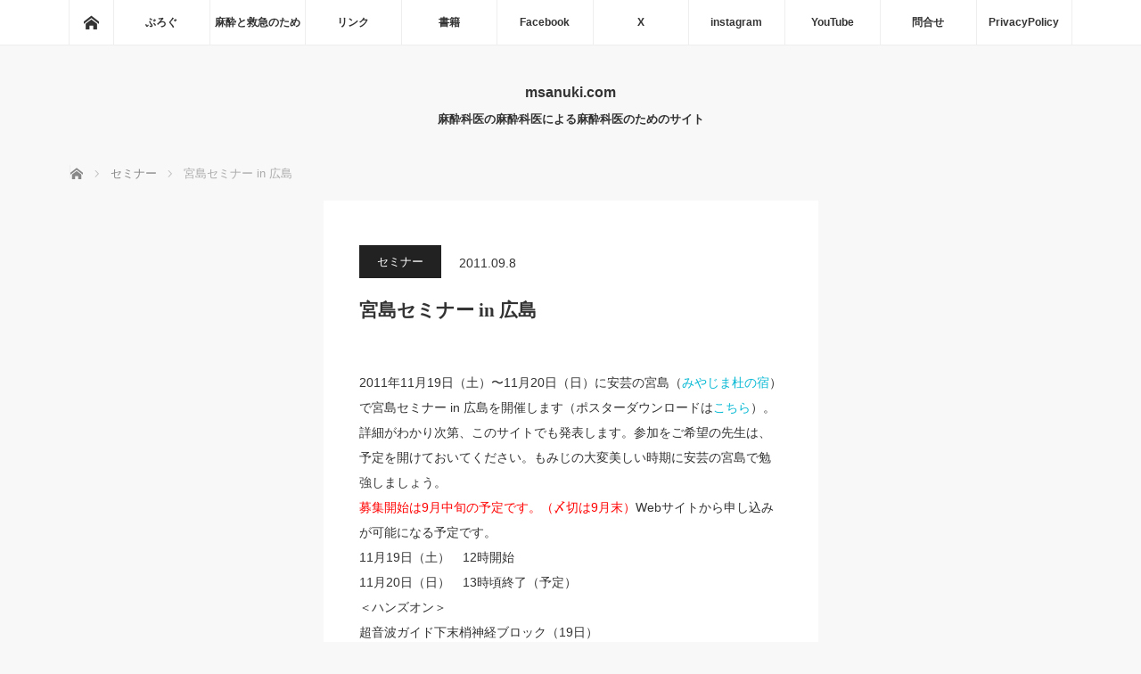

--- FILE ---
content_type: text/html; charset=UTF-8
request_url: https://msanuki.com/archives/828
body_size: 57066
content:
<!DOCTYPE html><html class="pc" lang="ja"><head prefix="og: http://ogp.me/ns# fb: http://ogp.me/ns/fb#"><meta charset="UTF-8"> <!--[if IE]><meta http-equiv="X-UA-Compatible" content="IE=edge"><![endif]--><meta name="viewport" content="width=device-width"><title>宮島セミナー in 広島 | msanuki.com</title><meta name="description" content="2011年11月19日（土）〜11月20日（日）に安芸の宮島（みやじま杜の宿）で宮島セミナー in 広島を開催します（ポスターダウンロードはこちら）。 詳細がわかり次第、このサイトでも発表します。"><meta property="og:type" content="article"><meta property="og:url" content="https://msanuki.com/archives/828"><meta property="og:title" content="宮島セミナー in 広島 &#8211; msanuki.com"><meta property="og:description" content="2011年11月19日（土）〜11月20日（日）に安芸の宮島（みやじま杜の宿）で宮島セミナー in 広島を開催します（ポスターダウンロードはこちら）。 詳細がわかり次第、このサイトでも発表します。"><meta property="og:site_name" content="msanuki.com"><meta property="og:image" content="https://msanuki.com/wordpress/wp-content/uploads/2016/07/msanukiudon320.png"><meta property="og:image:secure_url" content="https://msanuki.com/wordpress/wp-content/uploads/2016/07/msanukiudon320.png"><meta property="og:image:width" content="320"><meta property="og:image:height" content="320"><meta name="twitter:card" content="summary"><meta name="twitter:site" content="@msanuki"><meta name="twitter:creator" content="@msanuki"><meta name="twitter:title" content="宮島セミナー in 広島 &#8211; msanuki.com"><meta property="twitter:description" content="2011年11月19日（土）〜11月20日（日）に安芸の宮島（みやじま杜の宿）で宮島セミナー in 広島を開催します（ポスターダウンロードはこちら）。 詳細がわかり次第、このサイトでも発表します。"><meta name="twitter:image:src" content="https://msanuki.com/wordpress/wp-content/uploads/2016/07/msanukiudon320.png"><link rel="pingback" href="https://msanuki.com/wordpress/xmlrpc.php"><meta name='robots' content='max-image-preview:large' /><style>img:is([sizes="auto" i], [sizes^="auto," i]) { contain-intrinsic-size: 3000px 1500px }</style><link rel='dns-prefetch' href='//webfonts.sakura.ne.jp' /><link href='https://sp-ao.shortpixel.ai' rel='preconnect' /><link rel="alternate" type="application/rss+xml" title="msanuki.com &raquo; フィード" href="https://msanuki.com/feed" /><link rel="alternate" type="application/rss+xml" title="msanuki.com &raquo; コメントフィード" href="https://msanuki.com/comments/feed" /><link rel="manifest" href="https://msanuki.com/tcdpwa-manifest.json"> <script defer src="[data-uri]"></script> <link rel="preconnect" href="https://fonts.googleapis.com"><link rel="preconnect" href="https://fonts.gstatic.com" crossorigin><link rel='stylesheet' id='style-css' href='https://msanuki.com/wordpress/wp-content/cache/autoptimize/css/autoptimize_single_39028efef2e6ab64b87a51fb46e5074c.css?ver=4.0' type='text/css' media='screen' /><style id='classic-theme-styles-inline-css' type='text/css'>/*! This file is auto-generated */
.wp-block-button__link{color:#fff;background-color:#32373c;border-radius:9999px;box-shadow:none;text-decoration:none;padding:calc(.667em + 2px) calc(1.333em + 2px);font-size:1.125em}.wp-block-file__button{background:#32373c;color:#fff;text-decoration:none}</style><link rel='stylesheet' id='tptn-style-left-thumbs-css' href='https://msanuki.com/wordpress/wp-content/plugins/top-10/css/left-thumbs.min.css?ver=4.1.1' type='text/css' media='all' /><style id='tptn-style-left-thumbs-inline-css' type='text/css'>.tptn-left-thumbs a {
				width: 250px;
				height: 250px;
				text-decoration: none;
			}
			.tptn-left-thumbs img {
				width: 250px;
				max-height: 250px;
				margin: auto;
			}
			.tptn-left-thumbs .tptn_title {
				width: 100%;
			}</style><link rel='stylesheet' id='adswscCSS-css' href='https://msanuki.com/wordpress/wp-content/cache/autoptimize/css/autoptimize_single_ef99f125975696b86ee397c819ac16a2.css?ver=6.8.3' type='text/css' media='all' /><style>:root {
  --tcd-font-type1: Arial,"Hiragino Sans","Yu Gothic Medium","Meiryo",sans-serif;
  --tcd-font-type2: "Times New Roman",Times,"Yu Mincho","游明朝","游明朝体","Hiragino Mincho Pro",serif;
  --tcd-font-type3: Palatino,"Yu Kyokasho","游教科書体","UD デジタル 教科書体 N","游明朝","游明朝体","Hiragino Mincho Pro","Meiryo",serif;
  --tcd-font-type-logo: "Noto Sans JP",sans-serif;
}</style> <script type="text/javascript" src="https://msanuki.com/wordpress/wp-includes/js/jquery/jquery.min.js?ver=3.7.1" id="jquery-core-js"></script> <script defer type="text/javascript" src="https://msanuki.com/wordpress/wp-includes/js/jquery/jquery-migrate.min.js?ver=3.4.1" id="jquery-migrate-js"></script> <script defer type="text/javascript" src="https://webfonts.sakura.ne.jp/js/sakurav3.js?fadein=0&amp;ver=3.1.4" id="typesquare_std-js"></script> <link rel="https://api.w.org/" href="https://msanuki.com/wp-json/" /><link rel="alternate" title="JSON" type="application/json" href="https://msanuki.com/wp-json/wp/v2/posts/828" /><link rel="canonical" href="https://msanuki.com/archives/828" /><link rel='shortlink' href='https://msanuki.com/?p=828' /><link rel="alternate" title="oEmbed (JSON)" type="application/json+oembed" href="https://msanuki.com/wp-json/oembed/1.0/embed?url=https%3A%2F%2Fmsanuki.com%2Farchives%2F828" /><link rel="alternate" title="oEmbed (XML)" type="text/xml+oembed" href="https://msanuki.com/wp-json/oembed/1.0/embed?url=https%3A%2F%2Fmsanuki.com%2Farchives%2F828&#038;format=xml" /> <script src="https://cdn.onesignal.com/sdks/web/v16/OneSignalSDK.page.js" defer></script> <script defer src="[data-uri]"></script> <style type='text/css'>.site-branding .site-title a:lang(ja),.site-title{ font-family: 'UDデジタル教科書体 R JIS2004';}.site-description:lang(ja){ font-family: 'しまなみ JIS2004';}section.widget h2:lang(ja),.widget-title{ font-family: '新ゴ R';}section.widget ul li:lang(ja),.widget-content ul li{ font-family: 'ゴシックMB101 B';}</style><style type='text/css'>h1,h2,h3,h1:lang(ja),h2:lang(ja),h3:lang(ja),.entry-title:lang(ja){ font-family: "解ミン 宙 B";}h4,h5,h6,h4:lang(ja),h5:lang(ja),h6:lang(ja),div.entry-meta span:lang(ja),footer.entry-footer span:lang(ja){ font-family: "丸フォーク M";}.hentry,.entry-content p,.post-inner.entry-content p,#comments div:lang(ja){ font-family: "フォーク R";}strong,b,#comments .comment-author .fn:lang(ja){ font-family: "フォーク M";}</style><link rel="icon" type="image/png" href="https://sp-ao.shortpixel.ai/client/to_webp,q_glossy,ret_img,w_96,h_96/https://msanuki.com/wordpress/wp-content/uploads/fbrfg/favicon-96x96.png" sizes="96x96" /><link rel="icon" type="image/svg+xml" href="/wordpress/wp-content/uploads/fbrfg/favicon.svg" /><link rel="shortcut icon" href="/wordpress/wp-content/uploads/fbrfg/favicon.ico" /><link rel="apple-touch-icon" sizes="180x180" href="https://sp-ao.shortpixel.ai/client/to_webp,q_glossy,ret_img,w_180,h_180/https://msanuki.com/wordpress/wp-content/uploads/fbrfg/apple-touch-icon.png" /><meta name="apple-mobile-web-app-title" content="msanuki" /><link rel="manifest" href="/wordpress/wp-content/uploads/fbrfg/site.webmanifest" /> <script defer src="https://msanuki.com/wordpress/wp-content/cache/autoptimize/js/autoptimize_single_6516449ed5089677ed3d7e2f11fc8942.js?ver=4.0"></script> <script defer src="https://msanuki.com/wordpress/wp-content/cache/autoptimize/js/autoptimize_single_3e2214b40b07198463eddf02e2d44433.js?ver=4.0"></script> <script defer src="https://msanuki.com/wordpress/wp-content/cache/autoptimize/js/autoptimize_single_df8c9ac6de63eafed6183db5f20708d4.js?ver=4.0"></script> <script defer src="https://msanuki.com/wordpress/wp-content/cache/autoptimize/js/autoptimize_single_788060cb2a4eb8d5aad2af62ab9276f0.js?ver=4.0"></script> <link rel="stylesheet" media="screen and (max-width:770px)" href="https://msanuki.com/wordpress/wp-content/cache/autoptimize/css/autoptimize_single_88ac232973322448572a817b88257383.css?ver=4.0"><link rel="stylesheet" media="screen and (max-width:770px)" href="https://msanuki.com/wordpress/wp-content/cache/autoptimize/css/autoptimize_single_1e457717a471f5d8fb0a667f9333cb93.css?ver=4.0"><link rel="stylesheet" href="https://msanuki.com/wordpress/wp-content/cache/autoptimize/css/autoptimize_single_d1d19ed37001d2feec193810303d189a.css?ver=4.0"><link rel="stylesheet" href="https://msanuki.com/wordpress/wp-content/cache/autoptimize/css/autoptimize_single_8d9d2475bc65146e536efec2043676ad.css?ver=4.0"> <!--[if lt IE 9]> <script src="https://msanuki.com/wordpress/wp-content/themes/mag_tcd036/js/html5.js?ver=4.0"></script> <![endif]--><style type="text/css">body, input, textarea {
  font-family: var(--tcd-font-type1) !important;
}
.rich_font_logo { font-family: var(--tcd-font-type-logo); font-weight: bold !important;}

.side_headline, #copyright, .page_navi span.current, .archive_headline, #pickup_post .headline, #related_post .headline, #comment_headline, .post_list .category a, #footer_post_list .category a, .mobile .footer_headline, #page_title, .widget_block .wp-block-heading
 { background-color:#222222; }

a:hover, #comment_header ul li a:hover, .post_content a, .custom-html-widget a
 { color:#08B9D4; }
.post_content .q_button { color:#fff; }
.pc #global_menu > ul > li a:hover, .pc #global_menu > ul > li.active > a, .pc #global_menu ul ul a, #return_top a:hover, .next_page_link a:hover, .page_navi a:hover, .collapse_category_list li a:hover .count,
  #wp-calendar td a:hover, #wp-calendar #prev a:hover, #wp-calendar #next a:hover, .widget_search #search-btn input:hover, .widget_search #searchsubmit:hover, .side_widget.google_search #searchsubmit:hover,
   #submit_comment:hover, #comment_header ul li a:hover, #comment_header ul li.comment_switch_active a, #comment_header #comment_closed p, #post_pagination a:hover, #post_pagination p, a.menu_button:hover
    { background-color:#08B9D4; }

.pc #global_menu_wrap .home_menu:hover { background:#08B9D4 url(https://msanuki.com/wordpress/wp-content/themes/mag_tcd036/img/header/home.png) no-repeat center; }
.pc #global_menu > ul > li a:hover, .pc #global_menu > ul > li.active > a { border-color:#08B9D4; }

.mobile #global_menu li a:hover, .mobile #global_menu_wrap .home_menu:hover { background-color:#08B9D4 !important; }

#comment_textarea textarea:focus, #guest_info input:focus, #comment_header ul li a:hover, #comment_header ul li.comment_switch_active a, #comment_header #comment_closed p
 { border-color:#08B9D4; }

#comment_header ul li.comment_switch_active a:after, #comment_header #comment_closed p:after
 { border-color:#08B9D4 transparent transparent transparent; }

.pc #global_menu ul ul a:hover
 { background-color:#068FA3; }

.user_sns li a:hover
 { background-color:#08B9D4; border-color:#08B9D4; }

.collapse_category_list li a:before
 { border-color: transparent transparent transparent #08B9D4; }

#previous_next_post .prev_post a:hover, #previous_next_post .next_post a:hover
 { background-color:#08B9D4 !important; }

#footer_post_list .title { color:#FFFFFF; background:rgba(0,0,0,0.4); }

#post_title { font-size:21px; }
.post_content { font-size:14px; }

<meta name="google-site-verification" content="25X6YRH7hidGZp9wjqei5XIdMkoWJgsFS5Y0BBwEprI" /></style> <script src="https://cdn.onesignal.com/sdks/web/v16/OneSignalSDK.page.js" defer></script> <script defer src="[data-uri]"></script> <style>#onesignal-slidedown-container,
#onesignal-popover-container {
  z-index: 99998 !important;
}</style><style type="text/css"></style><link rel="icon" href="https://sp-ao.shortpixel.ai/client/to_webp,q_glossy,ret_img,w_32,h_32/https://msanuki.com/wordpress/wp-content/uploads/2025/07/512-x-512-px-150x150.png" sizes="32x32" /><link rel="icon" href="https://sp-ao.shortpixel.ai/client/to_webp,q_glossy,ret_img,w_192,h_192/https://msanuki.com/wordpress/wp-content/uploads/2025/07/512-x-512-px-200x200.png" sizes="192x192" /><link rel="apple-touch-icon" href="https://sp-ao.shortpixel.ai/client/to_webp,q_glossy,ret_img,w_180,h_180/https://msanuki.com/wordpress/wp-content/uploads/2025/07/512-x-512-px-200x200.png" /><meta name="msapplication-TileImage" content="https://msanuki.com/wordpress/wp-content/uploads/2025/07/512-x-512-px-300x300.png" /></head><body class="wp-singular post-template-default single single-post postid-828 single-format-standard wp-embed-responsive wp-theme-mag_tcd036 layout3 three_column"><div id="global_menu_wrap"><div id="global_menu" class="clearfix"> <a class="home_menu" href="https://msanuki.com/"><span>ホーム</span></a><ul id="menu-%e3%83%95%e3%83%ad%e3%83%bc%e3%83%86%e3%82%a3%e3%83%b3%e3%82%b0" class="menu"><li id="menu-item-3379" class="menu-item menu-item-type-custom menu-item-object-custom menu-item-3379"><a target="_blank" href="https://msanuki.hatenablog.com">ぶろぐ</a></li><li id="menu-item-6006" class="menu-item menu-item-type-custom menu-item-object-custom menu-item-6006"><a href="https://www.birdsview.jp/mtoq">麻酔と救急のため</a></li><li id="menu-item-6009" class="menu-item menu-item-type-post_type menu-item-object-page menu-item-has-children menu-item-6009"><a href="https://msanuki.com/page-4104">リンク</a><ul class="sub-menu"><li id="menu-item-3627" class="menu-item menu-item-type-custom menu-item-object-custom menu-item-3627"><a href="https://msanuki.com/nifty/MW.html">MONITOR WORLD</a></li><li id="menu-item-3628" class="menu-item menu-item-type-custom menu-item-object-custom menu-item-3628"><a href="https://msanuki.com/ravonal/index.html">Saved Ravonal!!</a></li><li id="menu-item-3624" class="menu-item menu-item-type-custom menu-item-object-custom menu-item-3624"><a href="https://msanuki.com/summer/">サマーセミナー世話人ブログ</a></li></ul></li><li id="menu-item-4382" class="menu-item menu-item-type-custom menu-item-object-custom menu-item-4382"><a href="https://www.amazon.co.jp/%E8%AE%83%E5%B2%90-%E7%BE%8E%E6%99%BA%E7%BE%A9/e/B004DGGI4E/ref=sr_ntt_srch_lnk_1?qid=1402933778&#038;sr=1-1">書籍</a></li><li id="menu-item-4212" class="menu-item menu-item-type-custom menu-item-object-custom menu-item-4212"><a target="_blank" href="https://facebook.com/msanuki">Facebook</a></li><li id="menu-item-4213" class="menu-item menu-item-type-custom menu-item-object-custom menu-item-4213"><a target="_blank" href="https://twitter.com/msanuki">X</a></li><li id="menu-item-6007" class="menu-item menu-item-type-custom menu-item-object-custom menu-item-6007"><a href="https://www.instagram.com/msanuki/">instagram</a></li><li id="menu-item-5844" class="menu-item menu-item-type-custom menu-item-object-custom menu-item-5844"><a target="_blank" href="https://www.youtube.com/channel/UCXzv-IBj3ex71TEp3a9izBg">YouTube</a></li><li id="menu-item-4021" class="menu-item menu-item-type-custom menu-item-object-custom menu-item-4021"><a href="https://msanuki.com/email/postmail.html">問合せ</a></li><li id="menu-item-5616" class="menu-item menu-item-type-post_type menu-item-object-page menu-item-home menu-item-privacy-policy menu-item-5616"><a rel="privacy-policy" href="https://msanuki.com/privacypolicy">PrivacyPolicy</a></li></ul></div></div><div id="header"><div id='logo_text'><div id="logo"><a class="rich_font_logo" href="https://msanuki.com/">msanuki.com</a></div></div><p id="site_description">麻酔科医の麻酔科医による麻酔科医のためのサイト</p> <a href="#" class="menu_button"><span>menu</span></a></div><div id="main_contents" class="clearfix"><ul id="bread_crumb" class="clearfix" itemscope itemtype="http://schema.org/BreadcrumbList"><li itemprop="itemListElement" itemscope itemtype="http://schema.org/ListItem" class="home"><a itemprop="item" href="https://msanuki.com/"><span itemprop="name">ホーム</span></a><meta itemprop="position" content="1" /></li><li itemprop="itemListElement" itemscope itemtype="http://schema.org/ListItem"> <a itemprop="item" href="https://msanuki.com/archives/category/%e3%82%bb%e3%83%9f%e3%83%8a%e3%83%bc"><span itemprop="name">セミナー</span></a><meta itemprop="position" content="2" /></li><li itemprop="itemListElement" itemscope itemtype="http://schema.org/ListItem" class="last"><span itemprop="name">宮島セミナー in 広島</span><meta itemprop="position" content="3" /></li></ul><div id="main_col"><div id="article"><div id="post_meta_top" class="clearfix no_image"><p class="category"><a href="https://msanuki.com/archives/category/%e3%82%bb%e3%83%9f%e3%83%8a%e3%83%bc" style="background-color:#222222;">セミナー</a></p><p class="date"><time class="entry-date updated" datetime="2011-09-08T10:57:08+09:00">2011.09.8</time></p></div><h1 id="post_title">宮島セミナー in 広島</h1><div class="post_content clearfix"><p>2011年11月19日（土）〜11月20日（日）に安芸の宮島（<a href="http://www.morinoyado.jp/" target="_blank">みやじま杜の宿</a>）で宮島セミナー in 広島を開催します（ポスターダウンロードは<a href="http://home.hiroshima-u.ac.jp/anesth/miyajima-seminer/2011JSA-HAA_miyajima-seminer.pdf">こちら</a>）。 詳細がわかり次第、このサイトでも発表します。参加をご希望の先生は、予定を開けておいてください。もみじの大変美しい時期に安芸の宮島で勉強しましょう。<br /> <font color="red">募集開始は9月中旬の予定です。（〆切は9月末）</font>Webサイトから申し込みが可能になる予定です。<br /> 11月19日（土）　12時開始<br /> 11月20日（日）　13時頃終了（予定）<br /> ＜ハンズオン＞<br /> 超音波ガイド下末梢神経ブロック（19日）<br /> 　　　　　　　　名古屋大学　柴田康之 先生<br /> 超音波ガイド下中心静脈穿刺実践セミナー（20日）<br /> 　　　　　　　　川鉄千葉病院　徳嶺譲芳 先生<br /> ＜セミナー＞<br /> ランチョンセミナー「開腹術・開胸術での超音波ガイド末梢神経ブロック」（19日）<br /> 　　　　　　　　　　名古屋大学　柴田康之 先生<br /> イブニングセミナー「全身麻酔時のビデオ喉頭鏡」（19日）<br /> 　　　　　　　　　　JA広島総合病院　中尾正和 先生<br /> モーニングセミナー「医学研究」（20日）<br /> 　　　　　　　　　　ヤンセンファーマ　川井康嗣 先生<br /> ランチョンセミナー「未定」（20日）<br /> 　　　　　　　　　　交渉中<br /> ＜レクリエーション＞<br /> おたのしみに<br /> ＜懇親会＞<br /> 11月19日夜<br /> 主催:日本麻酔科学会中国四国支部<br /> 共催:<a href="http://hiroshima-masui.net/expert/" target="_blank">麻酔科エキスパートセミナー</a><br /> ■<a href="http://www.miyajima-aqua.jp/" target="_blank">宮島水族館ーみやじマリン</a>（会場の隣です）<br /> ■<a href="http://www.miyajima-wch.jp/" target="_blank">宮島観光公式サイト</a></p><div class="tptn_counter" id="tptn_counter_828">Visited 5 times, 1 visit(s) today</div></div><div id="single_share" class="clearfix"><div class="single_share"><div class="share-type1 share-btm"><div class="sns mt10 mb45"><ul class="type1 clearfix"><li class="twitter"> <a href="https://twitter.com/intent/tweet?text=%E5%AE%AE%E5%B3%B6%E3%82%BB%E3%83%9F%E3%83%8A%E3%83%BC+in+%E5%BA%83%E5%B3%B6&url=https%3A%2F%2Fmsanuki.com%2Farchives%2F828&via=msanuki&tw_p=tweetbutton&related=msanuki" onclick="javascript:window.open(this.href, '', 'menubar=no,toolbar=no,resizable=yes,scrollbars=yes,height=400,width=600');return false;"><i class="icon-twitter"></i><span class="ttl">Post</span><span class="share-count"></span></a></li><li class="facebook"> <a href="//www.facebook.com/sharer/sharer.php?u=https://msanuki.com/archives/828&amp;t=%E5%AE%AE%E5%B3%B6%E3%82%BB%E3%83%9F%E3%83%8A%E3%83%BC+in+%E5%BA%83%E5%B3%B6" class="facebook-btn-icon-link" target="blank" rel="nofollow"><i class="icon-facebook"></i><span class="ttl">Share</span><span class="share-count"></span></a></li></ul></div></div></div></div><ul id="post_meta_bottom" class="clearfix"><li class="post_category"><a href="https://msanuki.com/archives/category/%e3%82%bb%e3%83%9f%e3%83%8a%e3%83%bc" rel="category tag">セミナー</a></li></ul><div id="previous_next_post" class="clearfix"><p class="prev_post clearfix"> <a href="https://msanuki.com/archives/1794" title="ミズチバ防止策ーいいね！"><noscript><img decoding="async" src='https://sp-ao.shortpixel.ai/client/to_webp,q_glossy,ret_img/https://msanuki.com/wordpress/wp-content/themes/mag_tcd036/img/common/no_image1.gif' title='' /></noscript><img decoding="async" class="lazyload" src='data:image/svg+xml,%3Csvg%20xmlns=%22http://www.w3.org/2000/svg%22%20viewBox=%220%200%20210%20140%22%3E%3C/svg%3E' data-src='https://sp-ao.shortpixel.ai/client/to_webp,q_glossy,ret_img/https://msanuki.com/wordpress/wp-content/themes/mag_tcd036/img/common/no_image1.gif' title='' /><span class="title">ミズチバ防止策ーいいね！</span><span class="alt_title">前のページ</span></a></p><p class="next_post clearfix"> <a href="https://msanuki.com/archives/1795" title="ミズチバ防止策ーその後"><span class="title">ミズチバ防止策ーその後</span><span class="alt_title">次のページ</span><noscript><img decoding="async" src='https://sp-ao.shortpixel.ai/client/to_webp,q_glossy,ret_img/https://msanuki.com/wordpress/wp-content/themes/mag_tcd036/img/common/no_image1.gif' title='' /></noscript><img decoding="async" class="lazyload" src='data:image/svg+xml,%3Csvg%20xmlns=%22http://www.w3.org/2000/svg%22%20viewBox=%220%200%20210%20140%22%3E%3C/svg%3E' data-src='https://sp-ao.shortpixel.ai/client/to_webp,q_glossy,ret_img/https://msanuki.com/wordpress/wp-content/themes/mag_tcd036/img/common/no_image1.gif' title='' /></a></p></div></div></div></div><div id="footer" class="clearfix"><div id="footer_inner" class="clearfix"><div id="footer_menu_area" class="clearfix no_footer_widget_left"><div class="footer_menu" id="footer_menu_left"><div class="headline">MENU1</div><ul id="menu-%e3%83%95%e3%83%ad%e3%83%bc%e3%83%86%e3%82%a3%e3%83%b3%e3%82%b0-1" class="menu"><li class="menu-item menu-item-type-custom menu-item-object-custom menu-item-3379"><a target="_blank" href="https://msanuki.hatenablog.com">ぶろぐ</a></li><li class="menu-item menu-item-type-custom menu-item-object-custom menu-item-6006"><a href="https://www.birdsview.jp/mtoq">麻酔と救急のため</a></li><li class="menu-item menu-item-type-post_type menu-item-object-page menu-item-has-children menu-item-6009"><a href="https://msanuki.com/page-4104">リンク</a><ul class="sub-menu"><li class="menu-item menu-item-type-custom menu-item-object-custom menu-item-3627"><a href="https://msanuki.com/nifty/MW.html">MONITOR WORLD</a></li><li class="menu-item menu-item-type-custom menu-item-object-custom menu-item-3628"><a href="https://msanuki.com/ravonal/index.html">Saved Ravonal!!</a></li><li class="menu-item menu-item-type-custom menu-item-object-custom menu-item-3624"><a href="https://msanuki.com/summer/">サマーセミナー世話人ブログ</a></li></ul></li><li class="menu-item menu-item-type-custom menu-item-object-custom menu-item-4382"><a href="https://www.amazon.co.jp/%E8%AE%83%E5%B2%90-%E7%BE%8E%E6%99%BA%E7%BE%A9/e/B004DGGI4E/ref=sr_ntt_srch_lnk_1?qid=1402933778&#038;sr=1-1">書籍</a></li><li class="menu-item menu-item-type-custom menu-item-object-custom menu-item-4212"><a target="_blank" href="https://facebook.com/msanuki">Facebook</a></li><li class="menu-item menu-item-type-custom menu-item-object-custom menu-item-4213"><a target="_blank" href="https://twitter.com/msanuki">X</a></li><li class="menu-item menu-item-type-custom menu-item-object-custom menu-item-6007"><a href="https://www.instagram.com/msanuki/">instagram</a></li><li class="menu-item menu-item-type-custom menu-item-object-custom menu-item-5844"><a target="_blank" href="https://www.youtube.com/channel/UCXzv-IBj3ex71TEp3a9izBg">YouTube</a></li><li class="menu-item menu-item-type-custom menu-item-object-custom menu-item-4021"><a href="https://msanuki.com/email/postmail.html">問合せ</a></li><li class="menu-item menu-item-type-post_type menu-item-object-page menu-item-home menu-item-privacy-policy menu-item-5616"><a rel="privacy-policy" href="https://msanuki.com/privacypolicy">PrivacyPolicy</a></li></ul></div></div></div></div><p id="copyright">Copyright &copy;&nbsp; <a href="https://msanuki.com/">msanuki.com</a> All rights reserved.</p><div id="return_top"> <a href="#header_top"><span>PAGE TOP</span></a></div><div id="fb-root"></div> <script defer src="[data-uri]"></script> <script type="speculationrules">{"prefetch":[{"source":"document","where":{"and":[{"href_matches":"\/*"},{"not":{"href_matches":["\/wordpress\/wp-*.php","\/wordpress\/wp-admin\/*","\/wordpress\/wp-content\/uploads\/*","\/wordpress\/wp-content\/*","\/wordpress\/wp-content\/plugins\/*","\/wordpress\/wp-content\/themes\/mag_tcd036\/*","\/*\\?(.+)"]}},{"not":{"selector_matches":"a[rel~=\"nofollow\"]"}},{"not":{"selector_matches":".no-prefetch, .no-prefetch a"}}]},"eagerness":"conservative"}]}</script> <noscript><style>.lazyload{display:none;}</style></noscript><script data-noptimize="1">window.lazySizesConfig=window.lazySizesConfig||{};window.lazySizesConfig.loadMode=1;</script><script defer data-noptimize="1" src='https://msanuki.com/wordpress/wp-content/plugins/autoptimize/classes/external/js/lazysizes.min.js?ao_version=3.1.14'></script><link rel='stylesheet' id='wpforms-layout-css' href='https://msanuki.com/wordpress/wp-content/plugins/wpforms/assets/pro/css/fields/layout.min.css?ver=1.9.8.4' type='text/css' media='all' /><link rel='stylesheet' id='wpforms-layout-screen-big-css' href='https://msanuki.com/wordpress/wp-content/plugins/wpforms/assets/pro/css/fields/layout-screen-big.min.css?ver=1.9.8.4' type='text/css' media='(min-width: 601px)' /><link rel='stylesheet' id='wpforms-layout-screen-small-css' href='https://msanuki.com/wordpress/wp-content/plugins/wpforms/assets/pro/css/fields/layout-screen-small.min.css?ver=1.9.8.4' type='text/css' media='(max-width: 600px)' /><link rel='stylesheet' id='wpforms-repeater-css' href='https://msanuki.com/wordpress/wp-content/plugins/wpforms/assets/pro/css/fields/repeater.min.css?ver=1.9.8.4' type='text/css' media='all' /><link rel='stylesheet' id='wpforms-content-frontend-css' href='https://msanuki.com/wordpress/wp-content/plugins/wpforms/assets/pro/css/fields/content/frontend.min.css?ver=1.9.8.4' type='text/css' media='all' /><link rel='stylesheet' id='wpforms-dropzone-css' href='https://msanuki.com/wordpress/wp-content/plugins/wpforms/assets/pro/css/dropzone.min.css?ver=5.9.3' type='text/css' media='all' /><link rel='stylesheet' id='wpforms-smart-phone-field-css' href='https://msanuki.com/wordpress/wp-content/plugins/wpforms/assets/pro/css/fields/phone/intl-tel-input.min.css?ver=25.11.3' type='text/css' media='all' /><link rel='stylesheet' id='wpforms-password-field-css' href='https://msanuki.com/wordpress/wp-content/plugins/wpforms/assets/pro/css/fields/password.min.css?ver=1.9.8.4' type='text/css' media='all' /><link rel='stylesheet' id='wpforms-modal-views-css' href='https://msanuki.com/wordpress/wp-content/plugins/wpforms/assets/pro/css/fields/richtext/modal-views.min.css?ver=1.9.8.4' type='text/css' media='all' /><link rel='stylesheet' id='dashicons-css' href='https://msanuki.com/wordpress/wp-includes/css/dashicons.min.css?ver=6.8.3' type='text/css' media='all' /><link rel='stylesheet' id='wpforms-editor-buttons-css' href='https://msanuki.com/wordpress/wp-includes/css/editor.min.css?ver=6.8.3' type='text/css' media='all' /><link rel='stylesheet' id='wpforms-richtext-frontend-full-css' href='https://msanuki.com/wordpress/wp-content/plugins/wpforms/assets/pro/css/fields/richtext/frontend-full.min.css?ver=1.9.8.4' type='text/css' media='all' /><link rel='stylesheet' id='wpforms-choicesjs-css' href='https://msanuki.com/wordpress/wp-content/plugins/wpforms/assets/css/choices.min.css?ver=10.2.0' type='text/css' media='all' /><link rel='stylesheet' id='wpforms-modern-full-css' href='https://msanuki.com/wordpress/wp-content/plugins/wpforms/assets/css/frontend/modern/wpforms-full.min.css?ver=1.9.8.4' type='text/css' media='all' /><style id='wpforms-modern-full-inline-css' type='text/css'>:root {
				--wpforms-field-border-radius: 3px;
--wpforms-field-border-style: solid;
--wpforms-field-border-size: 1px;
--wpforms-field-background-color: #ffffff;
--wpforms-field-border-color: rgba( 0, 0, 0, 0.25 );
--wpforms-field-border-color-spare: rgba( 0, 0, 0, 0.25 );
--wpforms-field-text-color: rgba( 0, 0, 0, 0.7 );
--wpforms-field-menu-color: #ffffff;
--wpforms-label-color: rgba( 0, 0, 0, 0.85 );
--wpforms-label-sublabel-color: rgba( 0, 0, 0, 0.55 );
--wpforms-label-error-color: #d63637;
--wpforms-button-border-radius: 3px;
--wpforms-button-border-style: none;
--wpforms-button-border-size: 1px;
--wpforms-button-background-color: #066aab;
--wpforms-button-border-color: #066aab;
--wpforms-button-text-color: #ffffff;
--wpforms-page-break-color: #066aab;
--wpforms-background-image: none;
--wpforms-background-position: center center;
--wpforms-background-repeat: no-repeat;
--wpforms-background-size: cover;
--wpforms-background-width: 100px;
--wpforms-background-height: 100px;
--wpforms-background-color: rgba( 0, 0, 0, 0 );
--wpforms-background-url: none;
--wpforms-container-padding: 0px;
--wpforms-container-border-style: none;
--wpforms-container-border-width: 1px;
--wpforms-container-border-color: #000000;
--wpforms-container-border-radius: 3px;
--wpforms-field-size-input-height: 43px;
--wpforms-field-size-input-spacing: 15px;
--wpforms-field-size-font-size: 16px;
--wpforms-field-size-line-height: 19px;
--wpforms-field-size-padding-h: 14px;
--wpforms-field-size-checkbox-size: 16px;
--wpforms-field-size-sublabel-spacing: 5px;
--wpforms-field-size-icon-size: 1;
--wpforms-label-size-font-size: 16px;
--wpforms-label-size-line-height: 19px;
--wpforms-label-size-sublabel-font-size: 14px;
--wpforms-label-size-sublabel-line-height: 17px;
--wpforms-button-size-font-size: 17px;
--wpforms-button-size-height: 41px;
--wpforms-button-size-padding-h: 15px;
--wpforms-button-size-margin-top: 10px;
--wpforms-container-shadow-size-box-shadow: none;
			}</style><link rel='stylesheet' id='wpforms-jquery-timepicker-css' href='https://msanuki.com/wordpress/wp-content/plugins/wpforms/assets/lib/jquery.timepicker/jquery.timepicker.min.css?ver=1.11.5' type='text/css' media='all' /><link rel='stylesheet' id='wpforms-flatpickr-css' href='https://msanuki.com/wordpress/wp-content/plugins/wpforms/assets/lib/flatpickr/flatpickr.min.css?ver=4.6.9' type='text/css' media='all' /><link rel='stylesheet' id='wpforms-pro-modern-full-css' href='https://msanuki.com/wordpress/wp-content/plugins/wpforms/assets/pro/css/frontend/modern/wpforms-full.min.css?ver=1.9.8.4' type='text/css' media='all' /> <script defer type="text/javascript" src="https://msanuki.com/wordpress/wp-includes/js/comment-reply.min.js?ver=6.8.3" id="comment-reply-js" data-wp-strategy="async"></script> <script defer id="tptn_tracker-js-extra" src="[data-uri]"></script> <script defer type="text/javascript" src="https://msanuki.com/wordpress/wp-content/plugins/top-10/includes/js/top-10-tracker.min.js?ver=4.1.1" id="tptn_tracker-js"></script> <script defer type="text/javascript" src="https://msanuki.com/wordpress/wp-content/plugins/wpforms/assets/js/frontend/wpforms.min.js?ver=1.9.8.4" id="wpforms-js"></script> <script defer id="wpforms-captcha-js-extra" src="[data-uri]"></script> <script defer type="text/javascript" src="https://msanuki.com/wordpress/wp-content/plugins/wpforms/assets/pro/js/frontend/fields/custom-captcha.min.js?ver=1.9.8.4" id="wpforms-captcha-js"></script> <script defer type="text/javascript" src="https://msanuki.com/wordpress/wp-content/plugins/wpforms/assets/pro/js/frontend/fields/repeater.min.js?ver=1.9.8.4" id="wpforms-repeater-js"></script> <script defer type="text/javascript" src="https://msanuki.com/wordpress/wp-content/plugins/wpforms/assets/pro/js/frontend/conditional-logic-fields.min.js?ver=1.9.8.4" id="wpforms-builder-conditionals-js"></script> <script defer id="wpforms-dropzone-js-extra" src="[data-uri]"></script> <script defer type="text/javascript" src="https://msanuki.com/wordpress/wp-content/plugins/wpforms/assets/pro/lib/dropzone.min.js?ver=5.9.3" id="wpforms-dropzone-js"></script> <script defer type="text/javascript" src="https://msanuki.com/wordpress/wp-includes/js/underscore.min.js?ver=1.13.7" id="underscore-js"></script> <script defer id="wp-util-js-extra" src="[data-uri]"></script> <script defer type="text/javascript" src="https://msanuki.com/wordpress/wp-includes/js/wp-util.min.js?ver=6.8.3" id="wp-util-js"></script> <script defer type="text/javascript" src="https://msanuki.com/wordpress/wp-content/plugins/wpforms/assets/pro/js/frontend/fields/file-upload.es5.min.js?ver=1.9.8.4" id="wpforms-file-upload-js"></script> <script defer type="text/javascript" src="https://msanuki.com/wordpress/wp-content/plugins/wpforms/assets/pro/js/frontend/fields/phone.min.js?ver=1.9.8.4" id="wpforms-smart-phone-field-core-js"></script> <script defer id="zxcvbn-async-js-extra" src="[data-uri]"></script> <script defer type="text/javascript" src="https://msanuki.com/wordpress/wp-includes/js/zxcvbn-async.min.js?ver=1.0" id="zxcvbn-async-js"></script> <script type="text/javascript" src="https://msanuki.com/wordpress/wp-includes/js/dist/hooks.min.js?ver=4d63a3d491d11ffd8ac6" id="wp-hooks-js"></script> <script type="text/javascript" src="https://msanuki.com/wordpress/wp-includes/js/dist/i18n.min.js?ver=5e580eb46a90c2b997e6" id="wp-i18n-js"></script> <script defer id="wp-i18n-js-after" src="[data-uri]"></script> <script defer id="password-strength-meter-js-extra" src="[data-uri]"></script> <script defer id="password-strength-meter-js-translations" src="[data-uri]"></script> <script defer type="text/javascript" src="https://msanuki.com/wordpress/wp-admin/js/password-strength-meter.min.js?ver=6.8.3" id="password-strength-meter-js"></script> <script defer type="text/javascript" src="https://msanuki.com/wordpress/wp-content/plugins/wpforms/assets/pro/js/frontend/fields/password.min.js?ver=1.9.8.4" id="wpforms-password-field-js"></script> <script defer type="text/javascript" src="https://msanuki.com/wordpress/wp-content/plugins/wpforms/assets/pro/lib/jquery.payment.min.js?ver=1.9.8.4" id="wpforms-payment-js"></script> <script defer type="text/javascript" src="https://msanuki.com/wordpress/wp-content/plugins/wpforms/assets/pro/js/frontend/fields/richtext.min.js?ver=1.9.8.4" id="wpforms-richtext-field-js"></script> <script defer type="text/javascript" src="https://msanuki.com/wordpress/wp-content/plugins/wpforms/assets/pro/js/frontend/iframe.min.js?ver=1.9.8.4" id="wpforms-iframe-js"></script> <script defer id="wpforms-choicesjs-js-extra" src="[data-uri]"></script> <script defer type="text/javascript" src="https://msanuki.com/wordpress/wp-content/plugins/wpforms/assets/lib/choices.min.js?ver=10.2.0" id="wpforms-choicesjs-js"></script> <script defer type="text/javascript" src="https://msanuki.com/wordpress/wp-content/plugins/wpforms/assets/lib/jquery.validate.min.js?ver=1.21.0" id="wpforms-validation-js"></script> <script defer type="text/javascript" src="https://msanuki.com/wordpress/wp-content/plugins/wpforms/assets/lib/jquery.inputmask.min.js?ver=5.0.9" id="wpforms-maskedinput-js"></script> <script defer type="text/javascript" src="https://msanuki.com/wordpress/wp-content/plugins/wpforms/assets/lib/mailcheck.min.js?ver=1.1.2" id="wpforms-mailcheck-js"></script> <script defer type="text/javascript" src="https://msanuki.com/wordpress/wp-content/plugins/wpforms/assets/lib/punycode.min.js?ver=1.0.0" id="wpforms-punycode-js"></script> <script defer type="text/javascript" src="https://msanuki.com/wordpress/wp-content/plugins/wpforms/assets/js/share/utils.min.js?ver=1.9.8.4" id="wpforms-generic-utils-js"></script> <script defer type="text/javascript" src="https://msanuki.com/wordpress/wp-content/plugins/wpforms/assets/js/frontend/wpforms-modern.min.js?ver=1.9.8.4" id="wpforms-modern-js"></script> <script defer type="text/javascript" src="https://msanuki.com/wordpress/wp-content/plugins/wpforms/assets/lib/flatpickr/flatpickr.min.js?ver=4.6.9" id="wpforms-flatpickr-js"></script> <script defer type="text/javascript" src="https://msanuki.com/wordpress/wp-content/plugins/wpforms/assets/lib/jquery.timepicker/jquery.timepicker.min.js?ver=1.11.5" id="wpforms-jquery-timepicker-js"></script> <script defer type="text/javascript" src="https://msanuki.com/wordpress/wp-content/plugins/wpforms/assets/js/frontend/fields/address.min.js?ver=1.9.8.4" id="wpforms-address-field-js"></script> <script defer src="[data-uri]"></script> </body></html>
<!-- Dynamic page generated in 0.295 seconds. -->
<!-- Cached page generated by WP-Super-Cache on 2025-11-24 19:25:15 -->

<!-- super cache -->